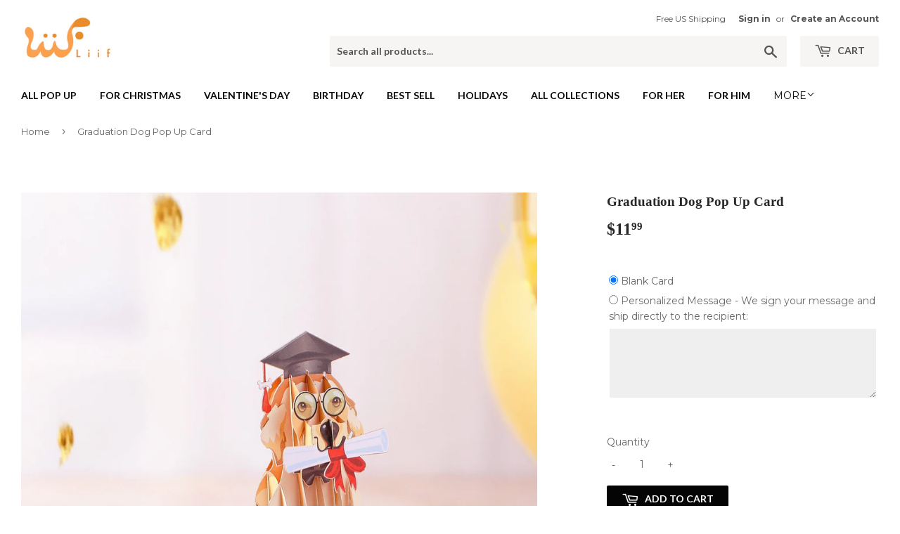

--- FILE ---
content_type: text/html; charset=utf-8
request_url: https://www.goliif.com/products/graduation-dog-pop-up-card
body_size: 17945
content:
<!doctype html>
<!--[if lt IE 7]><html class="no-js lt-ie9 lt-ie8 lt-ie7" lang="en"> <![endif]-->
<!--[if IE 7]><html class="no-js lt-ie9 lt-ie8" lang="en"> <![endif]-->
<!--[if IE 8]><html class="no-js lt-ie9" lang="en"> <![endif]-->
<!--[if IE 9 ]><html class="ie9 no-js"> <![endif]-->
<!--[if (gt IE 9)|!(IE)]><!--> <html class="no-touch no-js"> <!--<![endif]-->
<head>
  <script>(function(H){H.className=H.className.replace(/\bno-js\b/,'js')})(document.documentElement)</script>
  <!-- Basic page needs ================================================== -->
  <meta charset="utf-8">
  <meta http-equiv="X-UA-Compatible" content="IE=edge,chrome=1">
  
  <meta name="google-site-verification" content="KmPmZ2hmIZFwLZXQvxP9ACngiBqQ3Trilin6Ct-aIY8" />


  
  <link rel="shortcut icon" href="//www.goliif.com/cdn/shop/files/Screen_Shot_2018-04-03_at_5.06.55_AM_32x32.png?v=1613159758" type="image/png" />
  

  <!-- Title, description and Keywords ================================================== -->
  
  <title>Graduation Dog Pop Up Card &ndash; Liif</title>
  <meta name="description" content="【 HIGH QUALITY 】This card has been made using the best quality art paper with craftsmanship to match. The pop-up design is laser cut and carefully assembled by hand for a perfect finish. 【 GENEROUS SIZE】The card measures 7 in x 5 in when folded flat. Inside, it provide a separate note for your personal notes to the rec">



  <!-- Product meta ================================================== -->
  <!-- /snippets/social-meta-tags.liquid -->




<meta property="og:site_name" content="Liif">
<meta property="og:url" content="https://www.goliif.com/products/graduation-dog-pop-up-card">
<meta property="og:title" content="Graduation Dog Pop Up Card">
<meta property="og:type" content="product">
<meta property="og:description" content="【 HIGH QUALITY 】This card has been made using the best quality art paper with craftsmanship to match. The pop-up design is laser cut and carefully assembled by hand for a perfect finish. 【 GENEROUS SIZE】The card measures 7 in x 5 in when folded flat. Inside, it provide a separate note for your personal notes to the rec">

  <meta property="og:price:amount" content="11.99">
  <meta property="og:price:currency" content="USD">

<meta property="og:image" content="http://www.goliif.com/cdn/shop/products/IMG_1965_1200x1200.jpg?v=1622277602"><meta property="og:image" content="http://www.goliif.com/cdn/shop/products/IMG_2018_1200x1200.jpg?v=1622277512"><meta property="og:image" content="http://www.goliif.com/cdn/shop/products/IMG_1965_38ce7c5c-ad2b-47f5-80de-e0ada1dfc8f7_1200x1200.jpg?v=1622277513">
<meta property="og:image:secure_url" content="https://www.goliif.com/cdn/shop/products/IMG_1965_1200x1200.jpg?v=1622277602"><meta property="og:image:secure_url" content="https://www.goliif.com/cdn/shop/products/IMG_2018_1200x1200.jpg?v=1622277512"><meta property="og:image:secure_url" content="https://www.goliif.com/cdn/shop/products/IMG_1965_38ce7c5c-ad2b-47f5-80de-e0ada1dfc8f7_1200x1200.jpg?v=1622277513">


<meta name="twitter:card" content="summary_large_image">
<meta name="twitter:title" content="Graduation Dog Pop Up Card">
<meta name="twitter:description" content="【 HIGH QUALITY 】This card has been made using the best quality art paper with craftsmanship to match. The pop-up design is laser cut and carefully assembled by hand for a perfect finish. 【 GENEROUS SIZE】The card measures 7 in x 5 in when folded flat. Inside, it provide a separate note for your personal notes to the rec">


  <!-- Helpers ================================================== -->
  <link rel="canonical" href="https://www.goliif.com/products/graduation-dog-pop-up-card">
  <meta name="viewport" content="width=device-width,initial-scale=1">

  <!-- CSS ================================================== -->
  <link href="//www.goliif.com/cdn/shop/t/22/assets/theme.scss.css?v=78484647461358194931703114060" rel="stylesheet" type="text/css" media="all" />
  
  
  
  <link href="//fonts.googleapis.com/css?family=Montserrat:400,700" rel="stylesheet" type="text/css" media="all" />



  
    
    
    <link href="//fonts.googleapis.com/css?family=Lato:700" rel="stylesheet" type="text/css" media="all" />
  



  <!-- Header hook for plugins ================================================== -->
  <script>window.performance && window.performance.mark && window.performance.mark('shopify.content_for_header.start');</script><meta name="facebook-domain-verification" content="swsg3fwva4nmpkn8v43g8ndkkktog1">
<meta name="google-site-verification" content="9zXeEEapBFi5nbNlhWGPhsA5vmxtBvg2PbSL9R6xHXs">
<meta id="shopify-digital-wallet" name="shopify-digital-wallet" content="/26890088/digital_wallets/dialog">
<meta name="shopify-checkout-api-token" content="d29d8d9912a292431c5b045a66633008">
<meta id="in-context-paypal-metadata" data-shop-id="26890088" data-venmo-supported="false" data-environment="production" data-locale="en_US" data-paypal-v4="true" data-currency="USD">
<link rel="alternate" type="application/json+oembed" href="https://www.goliif.com/products/graduation-dog-pop-up-card.oembed">
<script async="async" src="/checkouts/internal/preloads.js?locale=en-US"></script>
<link rel="preconnect" href="https://shop.app" crossorigin="anonymous">
<script async="async" src="https://shop.app/checkouts/internal/preloads.js?locale=en-US&shop_id=26890088" crossorigin="anonymous"></script>
<script id="apple-pay-shop-capabilities" type="application/json">{"shopId":26890088,"countryCode":"US","currencyCode":"USD","merchantCapabilities":["supports3DS"],"merchantId":"gid:\/\/shopify\/Shop\/26890088","merchantName":"Liif","requiredBillingContactFields":["postalAddress","email","phone"],"requiredShippingContactFields":["postalAddress","email","phone"],"shippingType":"shipping","supportedNetworks":["visa","masterCard","amex","discover","elo","jcb"],"total":{"type":"pending","label":"Liif","amount":"1.00"},"shopifyPaymentsEnabled":true,"supportsSubscriptions":true}</script>
<script id="shopify-features" type="application/json">{"accessToken":"d29d8d9912a292431c5b045a66633008","betas":["rich-media-storefront-analytics"],"domain":"www.goliif.com","predictiveSearch":true,"shopId":26890088,"locale":"en"}</script>
<script>var Shopify = Shopify || {};
Shopify.shop = "liif.myshopify.com";
Shopify.locale = "en";
Shopify.currency = {"active":"USD","rate":"1.0"};
Shopify.country = "US";
Shopify.theme = {"name":"Liif001_with_message_1130","id":134799720633,"schema_name":"Supply","schema_version":"3.0.0","theme_store_id":679,"role":"main"};
Shopify.theme.handle = "null";
Shopify.theme.style = {"id":null,"handle":null};
Shopify.cdnHost = "www.goliif.com/cdn";
Shopify.routes = Shopify.routes || {};
Shopify.routes.root = "/";</script>
<script type="module">!function(o){(o.Shopify=o.Shopify||{}).modules=!0}(window);</script>
<script>!function(o){function n(){var o=[];function n(){o.push(Array.prototype.slice.apply(arguments))}return n.q=o,n}var t=o.Shopify=o.Shopify||{};t.loadFeatures=n(),t.autoloadFeatures=n()}(window);</script>
<script>
  window.ShopifyPay = window.ShopifyPay || {};
  window.ShopifyPay.apiHost = "shop.app\/pay";
  window.ShopifyPay.redirectState = null;
</script>
<script id="shop-js-analytics" type="application/json">{"pageType":"product"}</script>
<script defer="defer" async type="module" src="//www.goliif.com/cdn/shopifycloud/shop-js/modules/v2/client.init-shop-cart-sync_BT-GjEfc.en.esm.js"></script>
<script defer="defer" async type="module" src="//www.goliif.com/cdn/shopifycloud/shop-js/modules/v2/chunk.common_D58fp_Oc.esm.js"></script>
<script defer="defer" async type="module" src="//www.goliif.com/cdn/shopifycloud/shop-js/modules/v2/chunk.modal_xMitdFEc.esm.js"></script>
<script type="module">
  await import("//www.goliif.com/cdn/shopifycloud/shop-js/modules/v2/client.init-shop-cart-sync_BT-GjEfc.en.esm.js");
await import("//www.goliif.com/cdn/shopifycloud/shop-js/modules/v2/chunk.common_D58fp_Oc.esm.js");
await import("//www.goliif.com/cdn/shopifycloud/shop-js/modules/v2/chunk.modal_xMitdFEc.esm.js");

  window.Shopify.SignInWithShop?.initShopCartSync?.({"fedCMEnabled":true,"windoidEnabled":true});

</script>
<script>
  window.Shopify = window.Shopify || {};
  if (!window.Shopify.featureAssets) window.Shopify.featureAssets = {};
  window.Shopify.featureAssets['shop-js'] = {"shop-cart-sync":["modules/v2/client.shop-cart-sync_DZOKe7Ll.en.esm.js","modules/v2/chunk.common_D58fp_Oc.esm.js","modules/v2/chunk.modal_xMitdFEc.esm.js"],"init-fed-cm":["modules/v2/client.init-fed-cm_B6oLuCjv.en.esm.js","modules/v2/chunk.common_D58fp_Oc.esm.js","modules/v2/chunk.modal_xMitdFEc.esm.js"],"shop-cash-offers":["modules/v2/client.shop-cash-offers_D2sdYoxE.en.esm.js","modules/v2/chunk.common_D58fp_Oc.esm.js","modules/v2/chunk.modal_xMitdFEc.esm.js"],"shop-login-button":["modules/v2/client.shop-login-button_QeVjl5Y3.en.esm.js","modules/v2/chunk.common_D58fp_Oc.esm.js","modules/v2/chunk.modal_xMitdFEc.esm.js"],"pay-button":["modules/v2/client.pay-button_DXTOsIq6.en.esm.js","modules/v2/chunk.common_D58fp_Oc.esm.js","modules/v2/chunk.modal_xMitdFEc.esm.js"],"shop-button":["modules/v2/client.shop-button_DQZHx9pm.en.esm.js","modules/v2/chunk.common_D58fp_Oc.esm.js","modules/v2/chunk.modal_xMitdFEc.esm.js"],"avatar":["modules/v2/client.avatar_BTnouDA3.en.esm.js"],"init-windoid":["modules/v2/client.init-windoid_CR1B-cfM.en.esm.js","modules/v2/chunk.common_D58fp_Oc.esm.js","modules/v2/chunk.modal_xMitdFEc.esm.js"],"init-shop-for-new-customer-accounts":["modules/v2/client.init-shop-for-new-customer-accounts_C_vY_xzh.en.esm.js","modules/v2/client.shop-login-button_QeVjl5Y3.en.esm.js","modules/v2/chunk.common_D58fp_Oc.esm.js","modules/v2/chunk.modal_xMitdFEc.esm.js"],"init-shop-email-lookup-coordinator":["modules/v2/client.init-shop-email-lookup-coordinator_BI7n9ZSv.en.esm.js","modules/v2/chunk.common_D58fp_Oc.esm.js","modules/v2/chunk.modal_xMitdFEc.esm.js"],"init-shop-cart-sync":["modules/v2/client.init-shop-cart-sync_BT-GjEfc.en.esm.js","modules/v2/chunk.common_D58fp_Oc.esm.js","modules/v2/chunk.modal_xMitdFEc.esm.js"],"shop-toast-manager":["modules/v2/client.shop-toast-manager_DiYdP3xc.en.esm.js","modules/v2/chunk.common_D58fp_Oc.esm.js","modules/v2/chunk.modal_xMitdFEc.esm.js"],"init-customer-accounts":["modules/v2/client.init-customer-accounts_D9ZNqS-Q.en.esm.js","modules/v2/client.shop-login-button_QeVjl5Y3.en.esm.js","modules/v2/chunk.common_D58fp_Oc.esm.js","modules/v2/chunk.modal_xMitdFEc.esm.js"],"init-customer-accounts-sign-up":["modules/v2/client.init-customer-accounts-sign-up_iGw4briv.en.esm.js","modules/v2/client.shop-login-button_QeVjl5Y3.en.esm.js","modules/v2/chunk.common_D58fp_Oc.esm.js","modules/v2/chunk.modal_xMitdFEc.esm.js"],"shop-follow-button":["modules/v2/client.shop-follow-button_CqMgW2wH.en.esm.js","modules/v2/chunk.common_D58fp_Oc.esm.js","modules/v2/chunk.modal_xMitdFEc.esm.js"],"checkout-modal":["modules/v2/client.checkout-modal_xHeaAweL.en.esm.js","modules/v2/chunk.common_D58fp_Oc.esm.js","modules/v2/chunk.modal_xMitdFEc.esm.js"],"shop-login":["modules/v2/client.shop-login_D91U-Q7h.en.esm.js","modules/v2/chunk.common_D58fp_Oc.esm.js","modules/v2/chunk.modal_xMitdFEc.esm.js"],"lead-capture":["modules/v2/client.lead-capture_BJmE1dJe.en.esm.js","modules/v2/chunk.common_D58fp_Oc.esm.js","modules/v2/chunk.modal_xMitdFEc.esm.js"],"payment-terms":["modules/v2/client.payment-terms_Ci9AEqFq.en.esm.js","modules/v2/chunk.common_D58fp_Oc.esm.js","modules/v2/chunk.modal_xMitdFEc.esm.js"]};
</script>
<script>(function() {
  var isLoaded = false;
  function asyncLoad() {
    if (isLoaded) return;
    isLoaded = true;
    var urls = ["https:\/\/scripttags.justuno.com\/shopify_justuno_26890088_41275.js?shop=liif.myshopify.com","https:\/\/cdn.recovermycart.com\/scripts\/keepcart\/CartJS.min.js?shop=liif.myshopify.com\u0026shop=liif.myshopify.com"];
    for (var i = 0; i < urls.length; i++) {
      var s = document.createElement('script');
      s.type = 'text/javascript';
      s.async = true;
      s.src = urls[i];
      var x = document.getElementsByTagName('script')[0];
      x.parentNode.insertBefore(s, x);
    }
  };
  if(window.attachEvent) {
    window.attachEvent('onload', asyncLoad);
  } else {
    window.addEventListener('load', asyncLoad, false);
  }
})();</script>
<script id="__st">var __st={"a":26890088,"offset":-28800,"reqid":"bd8b6c47-6113-447d-be6c-88315cf9f14f-1769281891","pageurl":"www.goliif.com\/products\/graduation-dog-pop-up-card","u":"55f76066d1b5","p":"product","rtyp":"product","rid":6746516226233};</script>
<script>window.ShopifyPaypalV4VisibilityTracking = true;</script>
<script id="captcha-bootstrap">!function(){'use strict';const t='contact',e='account',n='new_comment',o=[[t,t],['blogs',n],['comments',n],[t,'customer']],c=[[e,'customer_login'],[e,'guest_login'],[e,'recover_customer_password'],[e,'create_customer']],r=t=>t.map((([t,e])=>`form[action*='/${t}']:not([data-nocaptcha='true']) input[name='form_type'][value='${e}']`)).join(','),a=t=>()=>t?[...document.querySelectorAll(t)].map((t=>t.form)):[];function s(){const t=[...o],e=r(t);return a(e)}const i='password',u='form_key',d=['recaptcha-v3-token','g-recaptcha-response','h-captcha-response',i],f=()=>{try{return window.sessionStorage}catch{return}},m='__shopify_v',_=t=>t.elements[u];function p(t,e,n=!1){try{const o=window.sessionStorage,c=JSON.parse(o.getItem(e)),{data:r}=function(t){const{data:e,action:n}=t;return t[m]||n?{data:e,action:n}:{data:t,action:n}}(c);for(const[e,n]of Object.entries(r))t.elements[e]&&(t.elements[e].value=n);n&&o.removeItem(e)}catch(o){console.error('form repopulation failed',{error:o})}}const l='form_type',E='cptcha';function T(t){t.dataset[E]=!0}const w=window,h=w.document,L='Shopify',v='ce_forms',y='captcha';let A=!1;((t,e)=>{const n=(g='f06e6c50-85a8-45c8-87d0-21a2b65856fe',I='https://cdn.shopify.com/shopifycloud/storefront-forms-hcaptcha/ce_storefront_forms_captcha_hcaptcha.v1.5.2.iife.js',D={infoText:'Protected by hCaptcha',privacyText:'Privacy',termsText:'Terms'},(t,e,n)=>{const o=w[L][v],c=o.bindForm;if(c)return c(t,g,e,D).then(n);var r;o.q.push([[t,g,e,D],n]),r=I,A||(h.body.append(Object.assign(h.createElement('script'),{id:'captcha-provider',async:!0,src:r})),A=!0)});var g,I,D;w[L]=w[L]||{},w[L][v]=w[L][v]||{},w[L][v].q=[],w[L][y]=w[L][y]||{},w[L][y].protect=function(t,e){n(t,void 0,e),T(t)},Object.freeze(w[L][y]),function(t,e,n,w,h,L){const[v,y,A,g]=function(t,e,n){const i=e?o:[],u=t?c:[],d=[...i,...u],f=r(d),m=r(i),_=r(d.filter((([t,e])=>n.includes(e))));return[a(f),a(m),a(_),s()]}(w,h,L),I=t=>{const e=t.target;return e instanceof HTMLFormElement?e:e&&e.form},D=t=>v().includes(t);t.addEventListener('submit',(t=>{const e=I(t);if(!e)return;const n=D(e)&&!e.dataset.hcaptchaBound&&!e.dataset.recaptchaBound,o=_(e),c=g().includes(e)&&(!o||!o.value);(n||c)&&t.preventDefault(),c&&!n&&(function(t){try{if(!f())return;!function(t){const e=f();if(!e)return;const n=_(t);if(!n)return;const o=n.value;o&&e.removeItem(o)}(t);const e=Array.from(Array(32),(()=>Math.random().toString(36)[2])).join('');!function(t,e){_(t)||t.append(Object.assign(document.createElement('input'),{type:'hidden',name:u})),t.elements[u].value=e}(t,e),function(t,e){const n=f();if(!n)return;const o=[...t.querySelectorAll(`input[type='${i}']`)].map((({name:t})=>t)),c=[...d,...o],r={};for(const[a,s]of new FormData(t).entries())c.includes(a)||(r[a]=s);n.setItem(e,JSON.stringify({[m]:1,action:t.action,data:r}))}(t,e)}catch(e){console.error('failed to persist form',e)}}(e),e.submit())}));const S=(t,e)=>{t&&!t.dataset[E]&&(n(t,e.some((e=>e===t))),T(t))};for(const o of['focusin','change'])t.addEventListener(o,(t=>{const e=I(t);D(e)&&S(e,y())}));const B=e.get('form_key'),M=e.get(l),P=B&&M;t.addEventListener('DOMContentLoaded',(()=>{const t=y();if(P)for(const e of t)e.elements[l].value===M&&p(e,B);[...new Set([...A(),...v().filter((t=>'true'===t.dataset.shopifyCaptcha))])].forEach((e=>S(e,t)))}))}(h,new URLSearchParams(w.location.search),n,t,e,['guest_login'])})(!0,!0)}();</script>
<script integrity="sha256-4kQ18oKyAcykRKYeNunJcIwy7WH5gtpwJnB7kiuLZ1E=" data-source-attribution="shopify.loadfeatures" defer="defer" src="//www.goliif.com/cdn/shopifycloud/storefront/assets/storefront/load_feature-a0a9edcb.js" crossorigin="anonymous"></script>
<script crossorigin="anonymous" defer="defer" src="//www.goliif.com/cdn/shopifycloud/storefront/assets/shopify_pay/storefront-65b4c6d7.js?v=20250812"></script>
<script data-source-attribution="shopify.dynamic_checkout.dynamic.init">var Shopify=Shopify||{};Shopify.PaymentButton=Shopify.PaymentButton||{isStorefrontPortableWallets:!0,init:function(){window.Shopify.PaymentButton.init=function(){};var t=document.createElement("script");t.src="https://www.goliif.com/cdn/shopifycloud/portable-wallets/latest/portable-wallets.en.js",t.type="module",document.head.appendChild(t)}};
</script>
<script data-source-attribution="shopify.dynamic_checkout.buyer_consent">
  function portableWalletsHideBuyerConsent(e){var t=document.getElementById("shopify-buyer-consent"),n=document.getElementById("shopify-subscription-policy-button");t&&n&&(t.classList.add("hidden"),t.setAttribute("aria-hidden","true"),n.removeEventListener("click",e))}function portableWalletsShowBuyerConsent(e){var t=document.getElementById("shopify-buyer-consent"),n=document.getElementById("shopify-subscription-policy-button");t&&n&&(t.classList.remove("hidden"),t.removeAttribute("aria-hidden"),n.addEventListener("click",e))}window.Shopify?.PaymentButton&&(window.Shopify.PaymentButton.hideBuyerConsent=portableWalletsHideBuyerConsent,window.Shopify.PaymentButton.showBuyerConsent=portableWalletsShowBuyerConsent);
</script>
<script data-source-attribution="shopify.dynamic_checkout.cart.bootstrap">document.addEventListener("DOMContentLoaded",(function(){function t(){return document.querySelector("shopify-accelerated-checkout-cart, shopify-accelerated-checkout")}if(t())Shopify.PaymentButton.init();else{new MutationObserver((function(e,n){t()&&(Shopify.PaymentButton.init(),n.disconnect())})).observe(document.body,{childList:!0,subtree:!0})}}));
</script>
<link id="shopify-accelerated-checkout-styles" rel="stylesheet" media="screen" href="https://www.goliif.com/cdn/shopifycloud/portable-wallets/latest/accelerated-checkout-backwards-compat.css" crossorigin="anonymous">
<style id="shopify-accelerated-checkout-cart">
        #shopify-buyer-consent {
  margin-top: 1em;
  display: inline-block;
  width: 100%;
}

#shopify-buyer-consent.hidden {
  display: none;
}

#shopify-subscription-policy-button {
  background: none;
  border: none;
  padding: 0;
  text-decoration: underline;
  font-size: inherit;
  cursor: pointer;
}

#shopify-subscription-policy-button::before {
  box-shadow: none;
}

      </style>

<script>window.performance && window.performance.mark && window.performance.mark('shopify.content_for_header.end');</script>

  

<!--[if lt IE 9]>
<script src="//cdnjs.cloudflare.com/ajax/libs/html5shiv/3.7.2/html5shiv.min.js" type="text/javascript"></script>
<script src="//www.goliif.com/cdn/shop/t/22/assets/respond.min.js?v=198" type="text/javascript"></script>
<link href="//www.goliif.com/cdn/shop/t/22/assets/respond-proxy.html" id="respond-proxy" rel="respond-proxy" />
<link href="//www.goliif.com/search?q=c46055788c7ea11f72f40454f8b6bfac" id="respond-redirect" rel="respond-redirect" />
<script src="//www.goliif.com/search?q=c46055788c7ea11f72f40454f8b6bfac" type="text/javascript"></script>
<![endif]-->
<!--[if (lte IE 9) ]><script src="//www.goliif.com/cdn/shop/t/22/assets/match-media.min.js?v=198" type="text/javascript"></script><![endif]-->


  
  

  <script src="//www.goliif.com/cdn/shop/t/22/assets/jquery-2.2.3.min.js?v=58211863146907186831701355905" type="text/javascript"></script>

  <!--[if (gt IE 9)|!(IE)]><!--><script src="//www.goliif.com/cdn/shop/t/22/assets/lazysizes.min.js?v=8147953233334221341701355905" async="async"></script><!--<![endif]-->
  <!--[if lte IE 9]><script src="//www.goliif.com/cdn/shop/t/22/assets/lazysizes.min.js?v=8147953233334221341701355905"></script><![endif]-->

  <!--[if (gt IE 9)|!(IE)]><!--><script src="//www.goliif.com/cdn/shop/t/22/assets/vendor.js?v=36233103725173156861701355905" defer="defer"></script><!--<![endif]-->
  <!--[if lte IE 9]><script src="//www.goliif.com/cdn/shop/t/22/assets/vendor.js?v=36233103725173156861701355905"></script><![endif]-->

  <!--[if (gt IE 9)|!(IE)]><!--><script src="//www.goliif.com/cdn/shop/t/22/assets/theme.js?v=53516298602422584051701355905" defer="defer"></script><!--<![endif]-->
  <!--[if lte IE 9]><script src="//www.goliif.com/cdn/shop/t/22/assets/theme.js?v=53516298602422584051701355905"></script><![endif]-->


<link href="https://monorail-edge.shopifysvc.com" rel="dns-prefetch">
<script>(function(){if ("sendBeacon" in navigator && "performance" in window) {try {var session_token_from_headers = performance.getEntriesByType('navigation')[0].serverTiming.find(x => x.name == '_s').description;} catch {var session_token_from_headers = undefined;}var session_cookie_matches = document.cookie.match(/_shopify_s=([^;]*)/);var session_token_from_cookie = session_cookie_matches && session_cookie_matches.length === 2 ? session_cookie_matches[1] : "";var session_token = session_token_from_headers || session_token_from_cookie || "";function handle_abandonment_event(e) {var entries = performance.getEntries().filter(function(entry) {return /monorail-edge.shopifysvc.com/.test(entry.name);});if (!window.abandonment_tracked && entries.length === 0) {window.abandonment_tracked = true;var currentMs = Date.now();var navigation_start = performance.timing.navigationStart;var payload = {shop_id: 26890088,url: window.location.href,navigation_start,duration: currentMs - navigation_start,session_token,page_type: "product"};window.navigator.sendBeacon("https://monorail-edge.shopifysvc.com/v1/produce", JSON.stringify({schema_id: "online_store_buyer_site_abandonment/1.1",payload: payload,metadata: {event_created_at_ms: currentMs,event_sent_at_ms: currentMs}}));}}window.addEventListener('pagehide', handle_abandonment_event);}}());</script>
<script id="web-pixels-manager-setup">(function e(e,d,r,n,o){if(void 0===o&&(o={}),!Boolean(null===(a=null===(i=window.Shopify)||void 0===i?void 0:i.analytics)||void 0===a?void 0:a.replayQueue)){var i,a;window.Shopify=window.Shopify||{};var t=window.Shopify;t.analytics=t.analytics||{};var s=t.analytics;s.replayQueue=[],s.publish=function(e,d,r){return s.replayQueue.push([e,d,r]),!0};try{self.performance.mark("wpm:start")}catch(e){}var l=function(){var e={modern:/Edge?\/(1{2}[4-9]|1[2-9]\d|[2-9]\d{2}|\d{4,})\.\d+(\.\d+|)|Firefox\/(1{2}[4-9]|1[2-9]\d|[2-9]\d{2}|\d{4,})\.\d+(\.\d+|)|Chrom(ium|e)\/(9{2}|\d{3,})\.\d+(\.\d+|)|(Maci|X1{2}).+ Version\/(15\.\d+|(1[6-9]|[2-9]\d|\d{3,})\.\d+)([,.]\d+|)( \(\w+\)|)( Mobile\/\w+|) Safari\/|Chrome.+OPR\/(9{2}|\d{3,})\.\d+\.\d+|(CPU[ +]OS|iPhone[ +]OS|CPU[ +]iPhone|CPU IPhone OS|CPU iPad OS)[ +]+(15[._]\d+|(1[6-9]|[2-9]\d|\d{3,})[._]\d+)([._]\d+|)|Android:?[ /-](13[3-9]|1[4-9]\d|[2-9]\d{2}|\d{4,})(\.\d+|)(\.\d+|)|Android.+Firefox\/(13[5-9]|1[4-9]\d|[2-9]\d{2}|\d{4,})\.\d+(\.\d+|)|Android.+Chrom(ium|e)\/(13[3-9]|1[4-9]\d|[2-9]\d{2}|\d{4,})\.\d+(\.\d+|)|SamsungBrowser\/([2-9]\d|\d{3,})\.\d+/,legacy:/Edge?\/(1[6-9]|[2-9]\d|\d{3,})\.\d+(\.\d+|)|Firefox\/(5[4-9]|[6-9]\d|\d{3,})\.\d+(\.\d+|)|Chrom(ium|e)\/(5[1-9]|[6-9]\d|\d{3,})\.\d+(\.\d+|)([\d.]+$|.*Safari\/(?![\d.]+ Edge\/[\d.]+$))|(Maci|X1{2}).+ Version\/(10\.\d+|(1[1-9]|[2-9]\d|\d{3,})\.\d+)([,.]\d+|)( \(\w+\)|)( Mobile\/\w+|) Safari\/|Chrome.+OPR\/(3[89]|[4-9]\d|\d{3,})\.\d+\.\d+|(CPU[ +]OS|iPhone[ +]OS|CPU[ +]iPhone|CPU IPhone OS|CPU iPad OS)[ +]+(10[._]\d+|(1[1-9]|[2-9]\d|\d{3,})[._]\d+)([._]\d+|)|Android:?[ /-](13[3-9]|1[4-9]\d|[2-9]\d{2}|\d{4,})(\.\d+|)(\.\d+|)|Mobile Safari.+OPR\/([89]\d|\d{3,})\.\d+\.\d+|Android.+Firefox\/(13[5-9]|1[4-9]\d|[2-9]\d{2}|\d{4,})\.\d+(\.\d+|)|Android.+Chrom(ium|e)\/(13[3-9]|1[4-9]\d|[2-9]\d{2}|\d{4,})\.\d+(\.\d+|)|Android.+(UC? ?Browser|UCWEB|U3)[ /]?(15\.([5-9]|\d{2,})|(1[6-9]|[2-9]\d|\d{3,})\.\d+)\.\d+|SamsungBrowser\/(5\.\d+|([6-9]|\d{2,})\.\d+)|Android.+MQ{2}Browser\/(14(\.(9|\d{2,})|)|(1[5-9]|[2-9]\d|\d{3,})(\.\d+|))(\.\d+|)|K[Aa][Ii]OS\/(3\.\d+|([4-9]|\d{2,})\.\d+)(\.\d+|)/},d=e.modern,r=e.legacy,n=navigator.userAgent;return n.match(d)?"modern":n.match(r)?"legacy":"unknown"}(),u="modern"===l?"modern":"legacy",c=(null!=n?n:{modern:"",legacy:""})[u],f=function(e){return[e.baseUrl,"/wpm","/b",e.hashVersion,"modern"===e.buildTarget?"m":"l",".js"].join("")}({baseUrl:d,hashVersion:r,buildTarget:u}),m=function(e){var d=e.version,r=e.bundleTarget,n=e.surface,o=e.pageUrl,i=e.monorailEndpoint;return{emit:function(e){var a=e.status,t=e.errorMsg,s=(new Date).getTime(),l=JSON.stringify({metadata:{event_sent_at_ms:s},events:[{schema_id:"web_pixels_manager_load/3.1",payload:{version:d,bundle_target:r,page_url:o,status:a,surface:n,error_msg:t},metadata:{event_created_at_ms:s}}]});if(!i)return console&&console.warn&&console.warn("[Web Pixels Manager] No Monorail endpoint provided, skipping logging."),!1;try{return self.navigator.sendBeacon.bind(self.navigator)(i,l)}catch(e){}var u=new XMLHttpRequest;try{return u.open("POST",i,!0),u.setRequestHeader("Content-Type","text/plain"),u.send(l),!0}catch(e){return console&&console.warn&&console.warn("[Web Pixels Manager] Got an unhandled error while logging to Monorail."),!1}}}}({version:r,bundleTarget:l,surface:e.surface,pageUrl:self.location.href,monorailEndpoint:e.monorailEndpoint});try{o.browserTarget=l,function(e){var d=e.src,r=e.async,n=void 0===r||r,o=e.onload,i=e.onerror,a=e.sri,t=e.scriptDataAttributes,s=void 0===t?{}:t,l=document.createElement("script"),u=document.querySelector("head"),c=document.querySelector("body");if(l.async=n,l.src=d,a&&(l.integrity=a,l.crossOrigin="anonymous"),s)for(var f in s)if(Object.prototype.hasOwnProperty.call(s,f))try{l.dataset[f]=s[f]}catch(e){}if(o&&l.addEventListener("load",o),i&&l.addEventListener("error",i),u)u.appendChild(l);else{if(!c)throw new Error("Did not find a head or body element to append the script");c.appendChild(l)}}({src:f,async:!0,onload:function(){if(!function(){var e,d;return Boolean(null===(d=null===(e=window.Shopify)||void 0===e?void 0:e.analytics)||void 0===d?void 0:d.initialized)}()){var d=window.webPixelsManager.init(e)||void 0;if(d){var r=window.Shopify.analytics;r.replayQueue.forEach((function(e){var r=e[0],n=e[1],o=e[2];d.publishCustomEvent(r,n,o)})),r.replayQueue=[],r.publish=d.publishCustomEvent,r.visitor=d.visitor,r.initialized=!0}}},onerror:function(){return m.emit({status:"failed",errorMsg:"".concat(f," has failed to load")})},sri:function(e){var d=/^sha384-[A-Za-z0-9+/=]+$/;return"string"==typeof e&&d.test(e)}(c)?c:"",scriptDataAttributes:o}),m.emit({status:"loading"})}catch(e){m.emit({status:"failed",errorMsg:(null==e?void 0:e.message)||"Unknown error"})}}})({shopId: 26890088,storefrontBaseUrl: "https://www.goliif.com",extensionsBaseUrl: "https://extensions.shopifycdn.com/cdn/shopifycloud/web-pixels-manager",monorailEndpoint: "https://monorail-edge.shopifysvc.com/unstable/produce_batch",surface: "storefront-renderer",enabledBetaFlags: ["2dca8a86"],webPixelsConfigList: [{"id":"470155449","configuration":"{\"config\":\"{\\\"pixel_id\\\":\\\"GT-MJBNXVR\\\",\\\"target_country\\\":\\\"US\\\",\\\"gtag_events\\\":[{\\\"type\\\":\\\"purchase\\\",\\\"action_label\\\":\\\"MC-G0SYE6FE6E\\\"},{\\\"type\\\":\\\"page_view\\\",\\\"action_label\\\":\\\"MC-G0SYE6FE6E\\\"},{\\\"type\\\":\\\"view_item\\\",\\\"action_label\\\":\\\"MC-G0SYE6FE6E\\\"}],\\\"enable_monitoring_mode\\\":false}\"}","eventPayloadVersion":"v1","runtimeContext":"OPEN","scriptVersion":"b2a88bafab3e21179ed38636efcd8a93","type":"APP","apiClientId":1780363,"privacyPurposes":[],"dataSharingAdjustments":{"protectedCustomerApprovalScopes":["read_customer_address","read_customer_email","read_customer_name","read_customer_personal_data","read_customer_phone"]}},{"id":"49053881","eventPayloadVersion":"v1","runtimeContext":"LAX","scriptVersion":"1","type":"CUSTOM","privacyPurposes":["MARKETING"],"name":"Meta pixel (migrated)"},{"id":"68649145","eventPayloadVersion":"v1","runtimeContext":"LAX","scriptVersion":"1","type":"CUSTOM","privacyPurposes":["ANALYTICS"],"name":"Google Analytics tag (migrated)"},{"id":"shopify-app-pixel","configuration":"{}","eventPayloadVersion":"v1","runtimeContext":"STRICT","scriptVersion":"0450","apiClientId":"shopify-pixel","type":"APP","privacyPurposes":["ANALYTICS","MARKETING"]},{"id":"shopify-custom-pixel","eventPayloadVersion":"v1","runtimeContext":"LAX","scriptVersion":"0450","apiClientId":"shopify-pixel","type":"CUSTOM","privacyPurposes":["ANALYTICS","MARKETING"]}],isMerchantRequest: false,initData: {"shop":{"name":"Liif","paymentSettings":{"currencyCode":"USD"},"myshopifyDomain":"liif.myshopify.com","countryCode":"US","storefrontUrl":"https:\/\/www.goliif.com"},"customer":null,"cart":null,"checkout":null,"productVariants":[{"price":{"amount":11.99,"currencyCode":"USD"},"product":{"title":"Graduation Dog Pop Up Card","vendor":"Liif","id":"6746516226233","untranslatedTitle":"Graduation Dog Pop Up Card","url":"\/products\/graduation-dog-pop-up-card","type":""},"id":"40129207009465","image":{"src":"\/\/www.goliif.com\/cdn\/shop\/products\/IMG_1965.jpg?v=1622277602"},"sku":"G-002-DOG","title":"Default Title","untranslatedTitle":"Default Title"}],"purchasingCompany":null},},"https://www.goliif.com/cdn","fcfee988w5aeb613cpc8e4bc33m6693e112",{"modern":"","legacy":""},{"shopId":"26890088","storefrontBaseUrl":"https:\/\/www.goliif.com","extensionBaseUrl":"https:\/\/extensions.shopifycdn.com\/cdn\/shopifycloud\/web-pixels-manager","surface":"storefront-renderer","enabledBetaFlags":"[\"2dca8a86\"]","isMerchantRequest":"false","hashVersion":"fcfee988w5aeb613cpc8e4bc33m6693e112","publish":"custom","events":"[[\"page_viewed\",{}],[\"product_viewed\",{\"productVariant\":{\"price\":{\"amount\":11.99,\"currencyCode\":\"USD\"},\"product\":{\"title\":\"Graduation Dog Pop Up Card\",\"vendor\":\"Liif\",\"id\":\"6746516226233\",\"untranslatedTitle\":\"Graduation Dog Pop Up Card\",\"url\":\"\/products\/graduation-dog-pop-up-card\",\"type\":\"\"},\"id\":\"40129207009465\",\"image\":{\"src\":\"\/\/www.goliif.com\/cdn\/shop\/products\/IMG_1965.jpg?v=1622277602\"},\"sku\":\"G-002-DOG\",\"title\":\"Default Title\",\"untranslatedTitle\":\"Default Title\"}}]]"});</script><script>
  window.ShopifyAnalytics = window.ShopifyAnalytics || {};
  window.ShopifyAnalytics.meta = window.ShopifyAnalytics.meta || {};
  window.ShopifyAnalytics.meta.currency = 'USD';
  var meta = {"product":{"id":6746516226233,"gid":"gid:\/\/shopify\/Product\/6746516226233","vendor":"Liif","type":"","handle":"graduation-dog-pop-up-card","variants":[{"id":40129207009465,"price":1199,"name":"Graduation Dog Pop Up Card","public_title":null,"sku":"G-002-DOG"}],"remote":false},"page":{"pageType":"product","resourceType":"product","resourceId":6746516226233,"requestId":"bd8b6c47-6113-447d-be6c-88315cf9f14f-1769281891"}};
  for (var attr in meta) {
    window.ShopifyAnalytics.meta[attr] = meta[attr];
  }
</script>
<script class="analytics">
  (function () {
    var customDocumentWrite = function(content) {
      var jquery = null;

      if (window.jQuery) {
        jquery = window.jQuery;
      } else if (window.Checkout && window.Checkout.$) {
        jquery = window.Checkout.$;
      }

      if (jquery) {
        jquery('body').append(content);
      }
    };

    var hasLoggedConversion = function(token) {
      if (token) {
        return document.cookie.indexOf('loggedConversion=' + token) !== -1;
      }
      return false;
    }

    var setCookieIfConversion = function(token) {
      if (token) {
        var twoMonthsFromNow = new Date(Date.now());
        twoMonthsFromNow.setMonth(twoMonthsFromNow.getMonth() + 2);

        document.cookie = 'loggedConversion=' + token + '; expires=' + twoMonthsFromNow;
      }
    }

    var trekkie = window.ShopifyAnalytics.lib = window.trekkie = window.trekkie || [];
    if (trekkie.integrations) {
      return;
    }
    trekkie.methods = [
      'identify',
      'page',
      'ready',
      'track',
      'trackForm',
      'trackLink'
    ];
    trekkie.factory = function(method) {
      return function() {
        var args = Array.prototype.slice.call(arguments);
        args.unshift(method);
        trekkie.push(args);
        return trekkie;
      };
    };
    for (var i = 0; i < trekkie.methods.length; i++) {
      var key = trekkie.methods[i];
      trekkie[key] = trekkie.factory(key);
    }
    trekkie.load = function(config) {
      trekkie.config = config || {};
      trekkie.config.initialDocumentCookie = document.cookie;
      var first = document.getElementsByTagName('script')[0];
      var script = document.createElement('script');
      script.type = 'text/javascript';
      script.onerror = function(e) {
        var scriptFallback = document.createElement('script');
        scriptFallback.type = 'text/javascript';
        scriptFallback.onerror = function(error) {
                var Monorail = {
      produce: function produce(monorailDomain, schemaId, payload) {
        var currentMs = new Date().getTime();
        var event = {
          schema_id: schemaId,
          payload: payload,
          metadata: {
            event_created_at_ms: currentMs,
            event_sent_at_ms: currentMs
          }
        };
        return Monorail.sendRequest("https://" + monorailDomain + "/v1/produce", JSON.stringify(event));
      },
      sendRequest: function sendRequest(endpointUrl, payload) {
        // Try the sendBeacon API
        if (window && window.navigator && typeof window.navigator.sendBeacon === 'function' && typeof window.Blob === 'function' && !Monorail.isIos12()) {
          var blobData = new window.Blob([payload], {
            type: 'text/plain'
          });

          if (window.navigator.sendBeacon(endpointUrl, blobData)) {
            return true;
          } // sendBeacon was not successful

        } // XHR beacon

        var xhr = new XMLHttpRequest();

        try {
          xhr.open('POST', endpointUrl);
          xhr.setRequestHeader('Content-Type', 'text/plain');
          xhr.send(payload);
        } catch (e) {
          console.log(e);
        }

        return false;
      },
      isIos12: function isIos12() {
        return window.navigator.userAgent.lastIndexOf('iPhone; CPU iPhone OS 12_') !== -1 || window.navigator.userAgent.lastIndexOf('iPad; CPU OS 12_') !== -1;
      }
    };
    Monorail.produce('monorail-edge.shopifysvc.com',
      'trekkie_storefront_load_errors/1.1',
      {shop_id: 26890088,
      theme_id: 134799720633,
      app_name: "storefront",
      context_url: window.location.href,
      source_url: "//www.goliif.com/cdn/s/trekkie.storefront.8d95595f799fbf7e1d32231b9a28fd43b70c67d3.min.js"});

        };
        scriptFallback.async = true;
        scriptFallback.src = '//www.goliif.com/cdn/s/trekkie.storefront.8d95595f799fbf7e1d32231b9a28fd43b70c67d3.min.js';
        first.parentNode.insertBefore(scriptFallback, first);
      };
      script.async = true;
      script.src = '//www.goliif.com/cdn/s/trekkie.storefront.8d95595f799fbf7e1d32231b9a28fd43b70c67d3.min.js';
      first.parentNode.insertBefore(script, first);
    };
    trekkie.load(
      {"Trekkie":{"appName":"storefront","development":false,"defaultAttributes":{"shopId":26890088,"isMerchantRequest":null,"themeId":134799720633,"themeCityHash":"6892701828026035261","contentLanguage":"en","currency":"USD","eventMetadataId":"591df6b1-bf93-4b7e-96a9-7b1bb05cc47f"},"isServerSideCookieWritingEnabled":true,"monorailRegion":"shop_domain","enabledBetaFlags":["65f19447"]},"Session Attribution":{},"S2S":{"facebookCapiEnabled":false,"source":"trekkie-storefront-renderer","apiClientId":580111}}
    );

    var loaded = false;
    trekkie.ready(function() {
      if (loaded) return;
      loaded = true;

      window.ShopifyAnalytics.lib = window.trekkie;

      var originalDocumentWrite = document.write;
      document.write = customDocumentWrite;
      try { window.ShopifyAnalytics.merchantGoogleAnalytics.call(this); } catch(error) {};
      document.write = originalDocumentWrite;

      window.ShopifyAnalytics.lib.page(null,{"pageType":"product","resourceType":"product","resourceId":6746516226233,"requestId":"bd8b6c47-6113-447d-be6c-88315cf9f14f-1769281891","shopifyEmitted":true});

      var match = window.location.pathname.match(/checkouts\/(.+)\/(thank_you|post_purchase)/)
      var token = match? match[1]: undefined;
      if (!hasLoggedConversion(token)) {
        setCookieIfConversion(token);
        window.ShopifyAnalytics.lib.track("Viewed Product",{"currency":"USD","variantId":40129207009465,"productId":6746516226233,"productGid":"gid:\/\/shopify\/Product\/6746516226233","name":"Graduation Dog Pop Up Card","price":"11.99","sku":"G-002-DOG","brand":"Liif","variant":null,"category":"","nonInteraction":true,"remote":false},undefined,undefined,{"shopifyEmitted":true});
      window.ShopifyAnalytics.lib.track("monorail:\/\/trekkie_storefront_viewed_product\/1.1",{"currency":"USD","variantId":40129207009465,"productId":6746516226233,"productGid":"gid:\/\/shopify\/Product\/6746516226233","name":"Graduation Dog Pop Up Card","price":"11.99","sku":"G-002-DOG","brand":"Liif","variant":null,"category":"","nonInteraction":true,"remote":false,"referer":"https:\/\/www.goliif.com\/products\/graduation-dog-pop-up-card"});
      }
    });


        var eventsListenerScript = document.createElement('script');
        eventsListenerScript.async = true;
        eventsListenerScript.src = "//www.goliif.com/cdn/shopifycloud/storefront/assets/shop_events_listener-3da45d37.js";
        document.getElementsByTagName('head')[0].appendChild(eventsListenerScript);

})();</script>
  <script>
  if (!window.ga || (window.ga && typeof window.ga !== 'function')) {
    window.ga = function ga() {
      (window.ga.q = window.ga.q || []).push(arguments);
      if (window.Shopify && window.Shopify.analytics && typeof window.Shopify.analytics.publish === 'function') {
        window.Shopify.analytics.publish("ga_stub_called", {}, {sendTo: "google_osp_migration"});
      }
      console.error("Shopify's Google Analytics stub called with:", Array.from(arguments), "\nSee https://help.shopify.com/manual/promoting-marketing/pixels/pixel-migration#google for more information.");
    };
    if (window.Shopify && window.Shopify.analytics && typeof window.Shopify.analytics.publish === 'function') {
      window.Shopify.analytics.publish("ga_stub_initialized", {}, {sendTo: "google_osp_migration"});
    }
  }
</script>
<script
  defer
  src="https://www.goliif.com/cdn/shopifycloud/perf-kit/shopify-perf-kit-3.0.4.min.js"
  data-application="storefront-renderer"
  data-shop-id="26890088"
  data-render-region="gcp-us-central1"
  data-page-type="product"
  data-theme-instance-id="134799720633"
  data-theme-name="Supply"
  data-theme-version="3.0.0"
  data-monorail-region="shop_domain"
  data-resource-timing-sampling-rate="10"
  data-shs="true"
  data-shs-beacon="true"
  data-shs-export-with-fetch="true"
  data-shs-logs-sample-rate="1"
  data-shs-beacon-endpoint="https://www.goliif.com/api/collect"
></script>
</head>

<body id="graduation-dog-pop-up-card" class="template-product" >

  <div id="shopify-section-header" class="shopify-section header-section"><header class="site-header" role="banner" data-section-id="header" data-section-type="header-section">
  <div class="wrapper">

    <div class="grid--full">
      <div class="grid-item large--one-eighth">
        
          <div class="h1 header-logo" itemscope itemtype="http://schema.org/Organization">
        
          
          

          <a href="/" itemprop="url">
            <div class="lazyload__image-wrapper no-js" style="max-width:200px;">
              <div style="padding-top:56.2390158172232%;">
                <img class="lazyload js"
                  data-src="//www.goliif.com/cdn/shop/files/Screen_Shot_2018-04-11_at_3.53.01_PM_{width}x.jpg?v=1613159848"
                  data-widths="[180, 360, 540, 720, 900, 1080, 1296, 1512, 1728, 2048]"
                  data-aspectratio="1.778125"
                  data-sizes="auto"
                  alt="Pop up card"
                  style="width:200px;">
              </div>
            </div>
            <noscript>
              
              <img src="//www.goliif.com/cdn/shop/files/Screen_Shot_2018-04-11_at_3.53.01_PM_200x.jpg?v=1613159848"
                srcset="//www.goliif.com/cdn/shop/files/Screen_Shot_2018-04-11_at_3.53.01_PM_200x.jpg?v=1613159848 1x, //www.goliif.com/cdn/shop/files/Screen_Shot_2018-04-11_at_3.53.01_PM_200x@2x.jpg?v=1613159848 2x"
                alt="Pop up card"
                itemprop="logo"
                style="max-width:200px;">
            </noscript>
          </a>
          
        
          </div>
        
      </div>

      <div class="grid-item large--seven-eighth text-center large--text-right">
        
          <div class="site-header--text-links">
            
              

                <span>Free US Shipping</span>

              
            

            
              <span class="site-header--meta-links medium-down--hide">
                
                  <a href="/account/login" id="customer_login_link">Sign in</a>
                  <span class="site-header--spacer">or</span>
                  <a href="/account/register" id="customer_register_link">Create an Account</a>
                
              </span>
            
          </div>

          <br class="medium-down--hide">
        

        <form action="/search" method="get" class="search-bar" role="search">
  <input type="hidden" name="type" value="product">

  <input type="search" name="q" value="" placeholder="Search all products..." aria-label="Search all products...">
  <button type="submit" class="search-bar--submit icon-fallback-text">
    <span class="icon icon-search" aria-hidden="true"></span>
    <span class="fallback-text">Search</span>
  </button>
</form>


        <a href="/cart" class="header-cart-btn cart-toggle">
          <span class="icon icon-cart"></span>
          Cart <span class="cart-count cart-badge--desktop hidden-count">0</span>
        </a>
      </div>
    </div>

  </div>
</header>

<div id="mobileNavBar">
  <div class="display-table-cell">
    <button class="menu-toggle mobileNavBar-link" aria-controls="navBar" aria-expanded="false"><span class="icon icon-hamburger" aria-hidden="true"></span>Menu</button>
  </div>
  <div class="display-table-cell">
    <a href="/cart" class="cart-toggle mobileNavBar-link">
      <span class="icon icon-cart"></span>
      Cart <span class="cart-count hidden-count">0</span>
    </a>
  </div>
</div>

<nav class="nav-bar" id="navBar" role="navigation">
  <div class="wrapper">
    <form action="/search" method="get" class="search-bar" role="search">
  <input type="hidden" name="type" value="product">

  <input type="search" name="q" value="" placeholder="Search all products..." aria-label="Search all products...">
  <button type="submit" class="search-bar--submit icon-fallback-text">
    <span class="icon icon-search" aria-hidden="true"></span>
    <span class="fallback-text">Search</span>
  </button>
</form>

    <ul class="mobile-nav" id="MobileNav">
  
  <li class="large--hide">
    <a href="/">Home</a>
  </li>
  
  
    
      <li>
        <a
          href="/collections/pop-up"
          class="mobile-nav--link"
          data-meganav-type="child"
          >
            ALL POP UP
        </a>
      </li>
    
  
    
      <li>
        <a
          href="/collections/christmas"
          class="mobile-nav--link"
          data-meganav-type="child"
          >
            For Christmas
        </a>
      </li>
    
  
    
      <li>
        <a
          href="/collections/valentines-day"
          class="mobile-nav--link"
          data-meganav-type="child"
          >
            Valentine&#39;s Day
        </a>
      </li>
    
  
    
      <li>
        <a
          href="/collections/birthday-for-him"
          class="mobile-nav--link"
          data-meganav-type="child"
          >
            Birthday
        </a>
      </li>
    
  
    
      <li>
        <a
          href="/collections/check-out-our-best-sell-cards"
          class="mobile-nav--link"
          data-meganav-type="child"
          >
            Best Sell
        </a>
      </li>
    
  
    
      <li>
        <a
          href="/collections/holidays"
          class="mobile-nav--link"
          data-meganav-type="child"
          >
            Holidays
        </a>
      </li>
    
  
    
      <li>
        <a
          href="/collections/pop-up"
          class="mobile-nav--link"
          data-meganav-type="child"
          >
            All Collections
        </a>
      </li>
    
  
    
      <li>
        <a
          href="/collections/mothers-day"
          class="mobile-nav--link"
          data-meganav-type="child"
          >
            For Her
        </a>
      </li>
    
  
    
      <li>
        <a
          href="/collections/him"
          class="mobile-nav--link"
          data-meganav-type="child"
          >
            For Him
        </a>
      </li>
    
  
    
      <li>
        <a
          href="/collections/for-kids"
          class="mobile-nav--link"
          data-meganav-type="child"
          >
            For Kids
        </a>
      </li>
    
  
    
      <li>
        <a
          href="/collections/congratulations"
          class="mobile-nav--link"
          data-meganav-type="child"
          >
            Congratulations
        </a>
      </li>
    
  

  
    
      <li class="customer-navlink large--hide"><a href="/account/login" id="customer_login_link">Sign in</a></li>
      <li class="customer-navlink large--hide"><a href="/account/register" id="customer_register_link">Create an Account</a></li>
    
  
</ul>

    <ul class="site-nav" id="AccessibleNav">
  
  <li class="large--hide">
    <a href="/">Home</a>
  </li>
  
  
    
      <li>
        <a
          href="/collections/pop-up"
          class="site-nav--link"
          data-meganav-type="child"
          >
            ALL POP UP
        </a>
      </li>
    
  
    
      <li>
        <a
          href="/collections/christmas"
          class="site-nav--link"
          data-meganav-type="child"
          >
            For Christmas
        </a>
      </li>
    
  
    
      <li>
        <a
          href="/collections/valentines-day"
          class="site-nav--link"
          data-meganav-type="child"
          >
            Valentine&#39;s Day
        </a>
      </li>
    
  
    
      <li>
        <a
          href="/collections/birthday-for-him"
          class="site-nav--link"
          data-meganav-type="child"
          >
            Birthday
        </a>
      </li>
    
  
    
      <li>
        <a
          href="/collections/check-out-our-best-sell-cards"
          class="site-nav--link"
          data-meganav-type="child"
          >
            Best Sell
        </a>
      </li>
    
  
    
      <li>
        <a
          href="/collections/holidays"
          class="site-nav--link"
          data-meganav-type="child"
          >
            Holidays
        </a>
      </li>
    
  
    
      <li>
        <a
          href="/collections/pop-up"
          class="site-nav--link"
          data-meganav-type="child"
          >
            All Collections
        </a>
      </li>
    
  
    
      <li>
        <a
          href="/collections/mothers-day"
          class="site-nav--link"
          data-meganav-type="child"
          >
            For Her
        </a>
      </li>
    
  
    
      <li>
        <a
          href="/collections/him"
          class="site-nav--link"
          data-meganav-type="child"
          >
            For Him
        </a>
      </li>
    
  
    
      <li>
        <a
          href="/collections/for-kids"
          class="site-nav--link"
          data-meganav-type="child"
          >
            For Kids
        </a>
      </li>
    
  
    
      <li>
        <a
          href="/collections/congratulations"
          class="site-nav--link"
          data-meganav-type="child"
          >
            Congratulations
        </a>
      </li>
    
  

  
    
      <li class="customer-navlink large--hide"><a href="/account/login" id="customer_login_link">Sign in</a></li>
      <li class="customer-navlink large--hide"><a href="/account/register" id="customer_register_link">Create an Account</a></li>
    
  
</ul>
  </div>
</nav>


</div>

  <main class="wrapper main-content" role="main">

    

<div id="shopify-section-product-template" class="shopify-section product-template-section"><div id="ProductSection" data-section-id="product-template" data-section-type="product-template" data-zoom-toggle="zoom-in" data-zoom-enabled="true" data-related-enabled="" data-social-sharing="" data-show-compare-at-price="false" data-stock="false" data-incoming-transfer="false" data-ajax-cart-method="modal">





<nav class="breadcrumb" role="navigation" aria-label="breadcrumbs">
  <a href="/" title="Back to the frontpage">Home</a>

  

    
    <span class="divider" aria-hidden="true">&rsaquo;</span>
    <span class="breadcrumb--truncate">Graduation Dog Pop Up Card</span>

  
</nav>








<div class="grid" itemscope itemtype="http://schema.org/Product">
  <meta itemprop="url" content="https://www.goliif.com/products/graduation-dog-pop-up-card">
  <meta itemprop="image" content="//www.goliif.com/cdn/shop/products/IMG_1965_grande.jpg?v=1622277602">

  <div class="grid-item large--two-thirds">
    <div class="grid">
      <div class="grid-item large--eleven-twelfths text-center">
        <div class="product-photo-container" id="productPhotoContainer-product-template">
          
          
            
            

            <div class="lazyload__image-wrapper no-js product__image-wrapper" id="productPhotoWrapper-product-template-29078518268089" style="padding-top:100.0%;" data-image-id="29078518268089"><img id="productPhotoImg-product-template-29078518268089"
                  
                  src="//www.goliif.com/cdn/shop/products/IMG_1965_300x300.jpg?v=1622277602"
                  
                  class="lazyload no-js lazypreload"
                  data-src="//www.goliif.com/cdn/shop/products/IMG_1965_{width}x.jpg?v=1622277602"
                  data-widths="[180, 360, 540, 720, 900, 1080, 1296, 1512, 1728, 2048]"
                  data-aspectratio="1.0"
                  data-sizes="auto"
                  alt="Graduation Dog Pop Up Card"
                   data-zoom="//www.goliif.com/cdn/shop/products/IMG_1965_1024x1024@2x.jpg?v=1622277602">
            </div>
            
              <noscript>
                <img src="//www.goliif.com/cdn/shop/products/IMG_1965_580x.jpg?v=1622277602"
                  srcset="//www.goliif.com/cdn/shop/products/IMG_1965_580x.jpg?v=1622277602 1x, //www.goliif.com/cdn/shop/products/IMG_1965_580x@2x.jpg?v=1622277602 2x"
                  alt="Graduation Dog Pop Up Card" style="opacity:1;">
              </noscript>
            
          
            
            

            <div class="lazyload__image-wrapper no-js product__image-wrapper hide" id="productPhotoWrapper-product-template-29078518202553" style="padding-top:74.93967597380212%;" data-image-id="29078518202553"><img id="productPhotoImg-product-template-29078518202553"
                  
                  class="lazyload no-js lazypreload"
                  data-src="//www.goliif.com/cdn/shop/products/IMG_2018_{width}x.jpg?v=1622277512"
                  data-widths="[180, 360, 540, 720, 900, 1080, 1296, 1512, 1728, 2048]"
                  data-aspectratio="1.3344066237350507"
                  data-sizes="auto"
                  alt="Graduation Dog Pop Up Card"
                   data-zoom="//www.goliif.com/cdn/shop/products/IMG_2018_1024x1024@2x.jpg?v=1622277512">
            </div>
            
          
            
            

            <div class="lazyload__image-wrapper no-js product__image-wrapper hide" id="productPhotoWrapper-product-template-29078518431929" style="padding-top:74.94831150930393%;" data-image-id="29078518431929"><img id="productPhotoImg-product-template-29078518431929"
                  
                  class="lazyload no-js lazypreload"
                  data-src="//www.goliif.com/cdn/shop/products/IMG_1965_38ce7c5c-ad2b-47f5-80de-e0ada1dfc8f7_{width}x.jpg?v=1622277513"
                  data-widths="[180, 360, 540, 720, 900, 1080, 1296, 1512, 1728, 2048]"
                  data-aspectratio="1.3342528735632184"
                  data-sizes="auto"
                  alt="Graduation Dog Pop Up Card"
                   data-zoom="//www.goliif.com/cdn/shop/products/IMG_1965_38ce7c5c-ad2b-47f5-80de-e0ada1dfc8f7_1024x1024@2x.jpg?v=1622277513">
            </div>
            
          
            
            

            <div class="lazyload__image-wrapper no-js product__image-wrapper hide" id="productPhotoWrapper-product-template-29078522790073" style="padding-top:74.93967597380212%;" data-image-id="29078522790073"><img id="productPhotoImg-product-template-29078522790073"
                  
                  class="lazyload no-js lazypreload"
                  data-src="//www.goliif.com/cdn/shop/products/IMG_1967_{width}x.jpg?v=1622277552"
                  data-widths="[180, 360, 540, 720, 900, 1080, 1296, 1512, 1728, 2048]"
                  data-aspectratio="1.3344066237350507"
                  data-sizes="auto"
                  alt="Graduation Dog Pop Up Card"
                   data-zoom="//www.goliif.com/cdn/shop/products/IMG_1967_1024x1024@2x.jpg?v=1622277552">
            </div>
            
          
            
            

            <div class="lazyload__image-wrapper no-js product__image-wrapper hide" id="productPhotoWrapper-product-template-29078518169785" style="padding-top:100.0%;" data-image-id="29078518169785"><img id="productPhotoImg-product-template-29078518169785"
                  
                  class="lazyload no-js lazypreload"
                  data-src="//www.goliif.com/cdn/shop/products/IMG_1646_{width}x.jpg?v=1622277552"
                  data-widths="[180, 360, 540, 720, 900, 1080, 1296, 1512, 1728, 2048]"
                  data-aspectratio="1.0"
                  data-sizes="auto"
                  alt="Graduation Dog Pop Up Card"
                   data-zoom="//www.goliif.com/cdn/shop/products/IMG_1646_1024x1024@2x.jpg?v=1622277552">
            </div>
            
          
            
            

            <div class="lazyload__image-wrapper no-js product__image-wrapper hide" id="productPhotoWrapper-product-template-29078518137017" style="padding-top:100.0%;" data-image-id="29078518137017"><img id="productPhotoImg-product-template-29078518137017"
                  
                  class="lazyload no-js lazypreload"
                  data-src="//www.goliif.com/cdn/shop/products/IMG_1644_{width}x.jpg?v=1622277552"
                  data-widths="[180, 360, 540, 720, 900, 1080, 1296, 1512, 1728, 2048]"
                  data-aspectratio="1.0"
                  data-sizes="auto"
                  alt="Graduation Dog Pop Up Card"
                   data-zoom="//www.goliif.com/cdn/shop/products/IMG_1644_1024x1024@2x.jpg?v=1622277552">
            </div>
            
          
        </div>

        
          <ul class="product-photo-thumbs grid-uniform" id="productThumbs-product-template">

            
              <li class="grid-item medium-down--one-quarter large--one-quarter">
                <a href="//www.goliif.com/cdn/shop/products/IMG_1965_1024x1024@2x.jpg?v=1622277602" class="product-photo-thumb product-photo-thumb-product-template" data-image-id="29078518268089">
                  <img src="//www.goliif.com/cdn/shop/products/IMG_1965_compact.jpg?v=1622277602" alt="Graduation Dog Pop Up Card">
                </a>
              </li>
            
              <li class="grid-item medium-down--one-quarter large--one-quarter">
                <a href="//www.goliif.com/cdn/shop/products/IMG_2018_1024x1024@2x.jpg?v=1622277512" class="product-photo-thumb product-photo-thumb-product-template" data-image-id="29078518202553">
                  <img src="//www.goliif.com/cdn/shop/products/IMG_2018_compact.jpg?v=1622277512" alt="Graduation Dog Pop Up Card">
                </a>
              </li>
            
              <li class="grid-item medium-down--one-quarter large--one-quarter">
                <a href="//www.goliif.com/cdn/shop/products/IMG_1965_38ce7c5c-ad2b-47f5-80de-e0ada1dfc8f7_1024x1024@2x.jpg?v=1622277513" class="product-photo-thumb product-photo-thumb-product-template" data-image-id="29078518431929">
                  <img src="//www.goliif.com/cdn/shop/products/IMG_1965_38ce7c5c-ad2b-47f5-80de-e0ada1dfc8f7_compact.jpg?v=1622277513" alt="Graduation Dog Pop Up Card">
                </a>
              </li>
            
              <li class="grid-item medium-down--one-quarter large--one-quarter">
                <a href="//www.goliif.com/cdn/shop/products/IMG_1967_1024x1024@2x.jpg?v=1622277552" class="product-photo-thumb product-photo-thumb-product-template" data-image-id="29078522790073">
                  <img src="//www.goliif.com/cdn/shop/products/IMG_1967_compact.jpg?v=1622277552" alt="Graduation Dog Pop Up Card">
                </a>
              </li>
            
              <li class="grid-item medium-down--one-quarter large--one-quarter">
                <a href="//www.goliif.com/cdn/shop/products/IMG_1646_1024x1024@2x.jpg?v=1622277552" class="product-photo-thumb product-photo-thumb-product-template" data-image-id="29078518169785">
                  <img src="//www.goliif.com/cdn/shop/products/IMG_1646_compact.jpg?v=1622277552" alt="Graduation Dog Pop Up Card">
                </a>
              </li>
            
              <li class="grid-item medium-down--one-quarter large--one-quarter">
                <a href="//www.goliif.com/cdn/shop/products/IMG_1644_1024x1024@2x.jpg?v=1622277552" class="product-photo-thumb product-photo-thumb-product-template" data-image-id="29078518137017">
                  <img src="//www.goliif.com/cdn/shop/products/IMG_1644_compact.jpg?v=1622277552" alt="Graduation Dog Pop Up Card">
                </a>
              </li>
            

          </ul>
        

      </div>
    </div>
  </div>

  <div class="grid-item large--one-third">

    <h1 class="h2" itemprop="name">Graduation Dog Pop Up Card</h1>

    

    <div itemprop="offers" itemscope itemtype="http://schema.org/Offer">

      

      <meta itemprop="priceCurrency" content="USD">
      <meta itemprop="price" content="11.99">

      <ul class="inline-list product-meta">
        <li>
          <span id="productPrice-product-template" class="h1">
            





<small aria-hidden="true">$11<sup>99</sup></small>
<span class="visually-hidden">$11.99</span>

          </span>
        </li>
        
        
          <li class="product-meta--review">
            <span class="shopify-product-reviews-badge" data-id="6746516226233"></span>
          </li>
        
      </ul>

      <hr id="variantBreak" class="hr--clear hr--small">

      <link itemprop="availability" href="http://schema.org/InStock">

      <form action="/cart/add" method="post" enctype="multipart/form-data" id="addToCartForm-product-template">
        
        <select name="id" id="productSelect-product-template" class="product-variants product-variants-product-template">
          
            

              <option  selected="selected"  data-sku="G-002-DOG" value="40129207009465">Default Title - $11.99 USD</option>

            
          
        </select>


        <div style="--top-bar-background:#00848e; --top-bar-background-lighter:#1d9ba4; --top-bar-color:#f9fafb; --p-frame-offset:0px;">
          <p class="line-item-property__field">
          <fieldset class="Polaris-ChoiceList" id="PolarisChoiceList12" aria-invalid="false">
<!--             <legend class="Polaris-ChoiceList__Title">Discount minimum requirements</legend> -->
            <ul class="Polaris-ChoiceList__Choices">
              <li><label class="Polaris-Choice" for="PolarisRadioButton34"><span class="Polaris-Choice__Control"><span class="Polaris-RadioButton"><input id="PolarisRadioButton34" name="properties[Options]" type="radio" class="Polaris-RadioButton__Input" value="Blank Card" checked=""><span class="Polaris-RadioButton__Backdrop"></span><span class="Polaris-RadioButton__Icon"></span></span></span><span class="Polaris-Choice__Label">  Blank Card</span></label></li>
              <li><label class="Polaris-Choice" for="PolarisRadioButton36"><span class="Polaris-Choice__Control"><span class="Polaris-RadioButton"><input id="PolarisRadioButton36" name="properties[Options]" type="radio" class="Polaris-RadioButton__Input" value="Personalized Message"><span class="Polaris-RadioButton__Backdrop"></span><span class="Polaris-RadioButton__Icon"></span></span></span><span class="Polaris-Choice__Label">  Personalized Message - We sign your message and ship directly to the recipient:</span></label>
                <textarea id="message" name="properties[Message]"></textarea>
              </li>
            </ul>
          </fieldset>
          </p>
        </div>
        
        
          <label for="quantity" class="quantity-selector quantity-selector-product-template">Quantity</label>
          <input type="number" id="quantity" name="quantity" value="1" min="1" class="quantity-selector">
        

        <button type="submit" name="add" id="addToCart-product-template" class="btn btn--wide">
          <span class="icon icon-cart"></span>
          <span id="addToCartText-product-template">Add to Cart</span>
        </button>

        

        

      </form>

      <hr>

    </div>

    <div class="product-description rte" itemprop="description">
      <p class="p1" data-mce-fragment="1"><span class="s1" data-mce-fragment="1">【</span> HIGH QUALITY <span class="s1" data-mce-fragment="1">】</span>This card has been made using the best quality art paper with craftsmanship to match. The pop-up design is laser cut and carefully assembled by hand for a perfect finish.</p>
<p class="p2" data-mce-fragment="1"><br data-mce-fragment="1"></p>
<p class="p1" data-mce-fragment="1"><span class="s1" data-mce-fragment="1">【</span> GENEROUS SIZE<span class="s1" data-mce-fragment="1">】</span>The card measures 7 in x 5 in when folded flat. Inside, it provide a separate note for your personal notes to the recipient.</p>
<p class="p3" data-mce-fragment="1"><br data-mce-fragment="1"></p>
<p class="p1" data-mce-fragment="1"><span class="s1" data-mce-fragment="1">【</span> PACKAGING INCLUDED <span class="s1" data-mce-fragment="1">】</span>A separate message note for your greeting message. This card comes packaged in its own individual poly bag. A perfectly sized blank envelop is included with the card so you can ship it off to the recipient right away.</p>
    </div>

    
      



<div class="social-sharing is-large" data-permalink="https://www.goliif.com/products/graduation-dog-pop-up-card">

  
    <a target="_blank" href="//www.facebook.com/sharer.php?u=https://www.goliif.com/products/graduation-dog-pop-up-card" class="share-facebook" title="Share on Facebook">
      <span class="icon icon-facebook" aria-hidden="true"></span>
      <span class="share-title" aria-hidden="true">Share</span>
      <span class="visually-hidden">Share on Facebook</span>
    </a>
  

  
    <a target="_blank" href="//twitter.com/share?text=Graduation%20Dog%20Pop%20Up%20Card&amp;url=https://www.goliif.com/products/graduation-dog-pop-up-card&amp;source=webclient" class="share-twitter" title="Tweet on Twitter">
      <span class="icon icon-twitter" aria-hidden="true"></span>
      <span class="share-title" aria-hidden="true">Tweet</span>
      <span class="visually-hidden">Tweet on Twitter</span>
    </a>
  

  

    
      <a target="_blank" href="//pinterest.com/pin/create/button/?url=https://www.goliif.com/products/graduation-dog-pop-up-card&amp;media=http://www.goliif.com/cdn/shop/products/IMG_1965_1024x1024.jpg?v=1622277602&amp;description=Graduation%20Dog%20Pop%20Up%20Card" class="share-pinterest" title="Pin on Pinterest">
        <span class="icon icon-pinterest" aria-hidden="true"></span>
        <span class="share-title" aria-hidden="true">Pin it</span>
        <span class="visually-hidden">Pin on Pinterest</span>
      </a>
    

  

</div>

    

  </div>
</div>


  
  





  <hr>
  <h2 class="h1">We Also Recommend</h2>
  <div class="grid-uniform">
    
    
    
      
        
          











<div class="grid-item large--one-fifth medium--one-third small--one-half">

  <a href="/collections/pop-up/products/liif-greenhouse-pop-up-card" class="product-grid-item">
    <div class="product-grid-image">
      <div class="product-grid-image--centered">
        
        
        
        
        
<div id="productImageWrapper-13480562491486" class="lazyload__image-wrapper no-js" style="padding-top:100.0%;">
            <img id="productFeaturedImage-product-template--13480562491486"
              class="lazyload no-js productImage--13480562491486"
              data-src="//www.goliif.com/cdn/shop/products/IMG_3514_{width}x.jpg?v=1575387102"
              data-widths="[125, 180, 360, 540, 720, 900, 1080, 1296, 1512, 1728, 2048]"
              data-aspectratio="1.0"
              data-sizes="auto"
              alt="Greenhouse Pop Up Card"
              >
          </div>
          <noscript>
           <img src="//www.goliif.com/cdn/shop/products/IMG_3514_580x.jpg?v=1575387102"
             srcset="//www.goliif.com/cdn/shop/products/IMG_3514_580x.jpg?v=1575387102 1x, //www.goliif.com/cdn/shop/products/IMG_3514_580x@2x.jpg?v=1575387102 2x"
             alt="Greenhouse Pop Up Card" style="opacity:1;">
         </noscript>
        
        
      </div>
    </div>

    <p>Greenhouse Pop Up Card</p>

    <div class="product-item--price">
      <span class="h1 medium--left">
        
          <span class="visually-hidden">Regular price</span>
        
        





<small aria-hidden="true">$12<sup>99</sup></small>
<span class="visually-hidden">$12.99</span>

        
      </span>

      
    </div>

    
      <span class="shopify-product-reviews-badge" data-id="3964952838188"></span>
    
  </a>

</div>

        
      
    
      
        
          











<div class="grid-item large--one-fifth medium--one-third small--one-half">

  <a href="/collections/pop-up/products/liif-lovebirds-pop-up-card" class="product-grid-item">
    <div class="product-grid-image">
      <div class="product-grid-image--centered">
        
        
        
        
        
<div id="productImageWrapper-13659631190110" class="lazyload__image-wrapper no-js" style="padding-top:100.0%;">
            <img id="productFeaturedImage-product-template--13659631190110"
              class="lazyload no-js productImage--13659631190110"
              data-src="//www.goliif.com/cdn/shop/products/IMG_0870_{width}x.jpg?v=1581495547"
              data-widths="[125, 180, 360, 540, 720, 900, 1080, 1296, 1512, 1728, 2048]"
              data-aspectratio="1.0"
              data-sizes="auto"
              alt="Lovebirds Pop Up Card"
              >
          </div>
          <noscript>
           <img src="//www.goliif.com/cdn/shop/products/IMG_0870_580x.jpg?v=1581495547"
             srcset="//www.goliif.com/cdn/shop/products/IMG_0870_580x.jpg?v=1581495547 1x, //www.goliif.com/cdn/shop/products/IMG_0870_580x@2x.jpg?v=1581495547 2x"
             alt="Lovebirds Pop Up Card" style="opacity:1;">
         </noscript>
        
        
      </div>
    </div>

    <p>Lovebirds Pop Up Card</p>

    <div class="product-item--price">
      <span class="h1 medium--left">
        
          <span class="visually-hidden">Regular price</span>
        
        





<small aria-hidden="true">$12<sup>99</sup></small>
<span class="visually-hidden">$12.99</span>

        
      </span>

      
    </div>

    
      <span class="shopify-product-reviews-badge" data-id="1611137450028"></span>
    
  </a>

</div>

        
      
    
      
        
          











<div class="grid-item large--one-fifth medium--one-third small--one-half">

  <a href="/collections/pop-up/products/liif-hydrangea-pop-up-card" class="product-grid-item">
    <div class="product-grid-image">
      <div class="product-grid-image--centered">
        
        
        
        
        
<div id="productImageWrapper-14386033426526" class="lazyload__image-wrapper no-js" style="padding-top:100.0%;">
            <img id="productFeaturedImage-product-template--14386033426526"
              class="lazyload no-js productImage--14386033426526"
              data-src="//www.goliif.com/cdn/shop/products/MG_6388_{width}x.jpg?v=1643141530"
              data-widths="[125, 180, 360, 540, 720, 900, 1080, 1296, 1512, 1728, 2048]"
              data-aspectratio="1.0"
              data-sizes="auto"
              alt="Hydrangea Pop Up Card"
              >
          </div>
          <noscript>
           <img src="//www.goliif.com/cdn/shop/products/MG_6388_580x.jpg?v=1643141530"
             srcset="//www.goliif.com/cdn/shop/products/MG_6388_580x.jpg?v=1643141530 1x, //www.goliif.com/cdn/shop/products/MG_6388_580x@2x.jpg?v=1643141530 2x"
             alt="Hydrangea Pop Up Card" style="opacity:1;">
         </noscript>
        
        
      </div>
    </div>

    <p>Hydrangea Pop Up Card</p>

    <div class="product-item--price">
      <span class="h1 medium--left">
        
          <span class="visually-hidden">Regular price</span>
        
        





<small aria-hidden="true">$12<sup>99</sup></small>
<span class="visually-hidden">$12.99</span>

        
      </span>

      
    </div>

    
      <span class="shopify-product-reviews-badge" data-id="4752098984030"></span>
    
  </a>

</div>

        
      
    
      
        
          











<div class="grid-item large--one-fifth medium--one-third small--one-half">

  <a href="/collections/pop-up/products/hydrangea-pop-up-card-pink-purple" class="product-grid-item">
    <div class="product-grid-image">
      <div class="product-grid-image--centered">
        
        
        
        
        
<div id="productImageWrapper-31632562323641" class="lazyload__image-wrapper no-js" style="padding-top:100.0%;">
            <img id="productFeaturedImage-product-template--31632562323641"
              class="lazyload no-js productImage--31632562323641"
              data-src="//www.goliif.com/cdn/shop/products/IMG_6329_2819252d-eaf9-46fa-88d2-596519d01f98_{width}x.jpg?v=1642617597"
              data-widths="[125, 180, 360, 540, 720, 900, 1080, 1296, 1512, 1728, 2048]"
              data-aspectratio="1.0"
              data-sizes="auto"
              alt="Hydrangea Pop Up Card - Pink &amp; Purple"
              >
          </div>
          <noscript>
           <img src="//www.goliif.com/cdn/shop/products/IMG_6329_2819252d-eaf9-46fa-88d2-596519d01f98_580x.jpg?v=1642617597"
             srcset="//www.goliif.com/cdn/shop/products/IMG_6329_2819252d-eaf9-46fa-88d2-596519d01f98_580x.jpg?v=1642617597 1x, //www.goliif.com/cdn/shop/products/IMG_6329_2819252d-eaf9-46fa-88d2-596519d01f98_580x@2x.jpg?v=1642617597 2x"
             alt="Hydrangea Pop Up Card - Pink & Purple" style="opacity:1;">
         </noscript>
        
        
      </div>
    </div>

    <p>Hydrangea Pop Up Card - Pink & Purple</p>

    <div class="product-item--price">
      <span class="h1 medium--left">
        
          <span class="visually-hidden">Regular price</span>
        
        





<small aria-hidden="true">$12<sup>99</sup></small>
<span class="visually-hidden">$12.99</span>

        
      </span>

      
    </div>

    
      <span class="shopify-product-reviews-badge" data-id="7165035708601"></span>
    
  </a>

</div>

        
      
    
      
        
          











<div class="grid-item large--one-fifth medium--one-third small--one-half">

  <a href="/collections/pop-up/products/butterfly-flying-pop-up-card" class="product-grid-item">
    <div class="product-grid-image">
      <div class="product-grid-image--centered">
        
        
        
        
        
<div id="productImageWrapper-32308417986745" class="lazyload__image-wrapper no-js" style="padding-top:100.0%;">
            <img id="productFeaturedImage-product-template--32308417986745"
              class="lazyload no-js productImage--32308417986745"
              data-src="//www.goliif.com/cdn/shop/products/ScreenShot2022-04-07at9.01.22AM_f43cf9ac-0841-48d7-a0c7-2fb2e0aa3428_{width}x.png?v=1649353039"
              data-widths="[125, 180, 360, 540, 720, 900, 1080, 1296, 1512, 1728, 2048]"
              data-aspectratio="1.0"
              data-sizes="auto"
              alt="liif 3d greeting pop up card butterfly flying spring mother day sympathy"
              >
          </div>
          <noscript>
           <img src="//www.goliif.com/cdn/shop/products/ScreenShot2022-04-07at9.01.22AM_f43cf9ac-0841-48d7-a0c7-2fb2e0aa3428_580x.png?v=1649353039"
             srcset="//www.goliif.com/cdn/shop/products/ScreenShot2022-04-07at9.01.22AM_f43cf9ac-0841-48d7-a0c7-2fb2e0aa3428_580x.png?v=1649353039 1x, //www.goliif.com/cdn/shop/products/ScreenShot2022-04-07at9.01.22AM_f43cf9ac-0841-48d7-a0c7-2fb2e0aa3428_580x@2x.png?v=1649353039 2x"
             alt="liif 3d greeting pop up card butterfly flying spring mother day sympathy" style="opacity:1;">
         </noscript>
        
        
      </div>
    </div>

    <p>Butterfly Flying Pop Up Card</p>

    <div class="product-item--price">
      <span class="h1 medium--left">
        
          <span class="visually-hidden">Regular price</span>
        
        





<small aria-hidden="true">$11<sup>99</sup></small>
<span class="visually-hidden">$11.99</span>

        
      </span>

      
    </div>

    
      <span class="shopify-product-reviews-badge" data-id="7283770065081"></span>
    
  </a>

</div>

        
      
    
      
        
      
    
  </div>





  <hr>
  <div id="shopify-product-reviews" data-id="6746516226233"></div>



  <script type="application/json" id="ProductJson-product-template">
    {"id":6746516226233,"title":"Graduation Dog Pop Up Card","handle":"graduation-dog-pop-up-card","description":"\u003cp class=\"p1\" data-mce-fragment=\"1\"\u003e\u003cspan class=\"s1\" data-mce-fragment=\"1\"\u003e【\u003c\/span\u003e HIGH QUALITY \u003cspan class=\"s1\" data-mce-fragment=\"1\"\u003e】\u003c\/span\u003eThis card has been made using the best quality art paper with craftsmanship to match. The pop-up design is laser cut and carefully assembled by hand for a perfect finish.\u003c\/p\u003e\n\u003cp class=\"p2\" data-mce-fragment=\"1\"\u003e\u003cbr data-mce-fragment=\"1\"\u003e\u003c\/p\u003e\n\u003cp class=\"p1\" data-mce-fragment=\"1\"\u003e\u003cspan class=\"s1\" data-mce-fragment=\"1\"\u003e【\u003c\/span\u003e GENEROUS SIZE\u003cspan class=\"s1\" data-mce-fragment=\"1\"\u003e】\u003c\/span\u003eThe card measures 7 in x 5 in when folded flat. Inside, it provide a separate note for your personal notes to the recipient.\u003c\/p\u003e\n\u003cp class=\"p3\" data-mce-fragment=\"1\"\u003e\u003cbr data-mce-fragment=\"1\"\u003e\u003c\/p\u003e\n\u003cp class=\"p1\" data-mce-fragment=\"1\"\u003e\u003cspan class=\"s1\" data-mce-fragment=\"1\"\u003e【\u003c\/span\u003e PACKAGING INCLUDED \u003cspan class=\"s1\" data-mce-fragment=\"1\"\u003e】\u003c\/span\u003eA separate message note for your greeting message. This card comes packaged in its own individual poly bag. A perfectly sized blank envelop is included with the card so you can ship it off to the recipient right away.\u003c\/p\u003e","published_at":"2021-05-29T01:40:44-07:00","created_at":"2021-05-29T01:38:30-07:00","vendor":"Liif","type":"","tags":["Graduation","pop up"],"price":1199,"price_min":1199,"price_max":1199,"available":true,"price_varies":false,"compare_at_price":null,"compare_at_price_min":0,"compare_at_price_max":0,"compare_at_price_varies":false,"variants":[{"id":40129207009465,"title":"Default Title","option1":"Default Title","option2":null,"option3":null,"sku":"G-002-DOG","requires_shipping":true,"taxable":true,"featured_image":null,"available":true,"name":"Graduation Dog Pop Up Card","public_title":null,"options":["Default Title"],"price":1199,"weight":45,"compare_at_price":null,"inventory_management":"shopify","barcode":"","requires_selling_plan":false,"selling_plan_allocations":[]}],"images":["\/\/www.goliif.com\/cdn\/shop\/products\/IMG_1965.jpg?v=1622277602","\/\/www.goliif.com\/cdn\/shop\/products\/IMG_2018.jpg?v=1622277512","\/\/www.goliif.com\/cdn\/shop\/products\/IMG_1965_38ce7c5c-ad2b-47f5-80de-e0ada1dfc8f7.jpg?v=1622277513","\/\/www.goliif.com\/cdn\/shop\/products\/IMG_1967.jpg?v=1622277552","\/\/www.goliif.com\/cdn\/shop\/products\/IMG_1646.jpg?v=1622277552","\/\/www.goliif.com\/cdn\/shop\/products\/IMG_1644.jpg?v=1622277552"],"featured_image":"\/\/www.goliif.com\/cdn\/shop\/products\/IMG_1965.jpg?v=1622277602","options":["Title"],"media":[{"alt":null,"id":21341449715897,"position":1,"preview_image":{"aspect_ratio":1.0,"height":1509,"width":1509,"src":"\/\/www.goliif.com\/cdn\/shop\/products\/IMG_1965.jpg?v=1622277602"},"aspect_ratio":1.0,"height":1509,"media_type":"image","src":"\/\/www.goliif.com\/cdn\/shop\/products\/IMG_1965.jpg?v=1622277602","width":1509},{"alt":null,"id":21341449748665,"position":2,"preview_image":{"aspect_ratio":1.334,"height":2174,"width":2901,"src":"\/\/www.goliif.com\/cdn\/shop\/products\/IMG_2018.jpg?v=1622277512"},"aspect_ratio":1.334,"height":2174,"media_type":"image","src":"\/\/www.goliif.com\/cdn\/shop\/products\/IMG_2018.jpg?v=1622277512","width":2901},{"alt":null,"id":21341449781433,"position":3,"preview_image":{"aspect_ratio":1.334,"height":2175,"width":2902,"src":"\/\/www.goliif.com\/cdn\/shop\/products\/IMG_1965_38ce7c5c-ad2b-47f5-80de-e0ada1dfc8f7.jpg?v=1622277513"},"aspect_ratio":1.334,"height":2175,"media_type":"image","src":"\/\/www.goliif.com\/cdn\/shop\/products\/IMG_1965_38ce7c5c-ad2b-47f5-80de-e0ada1dfc8f7.jpg?v=1622277513","width":2902},{"alt":null,"id":21341454434489,"position":4,"preview_image":{"aspect_ratio":1.334,"height":2174,"width":2901,"src":"\/\/www.goliif.com\/cdn\/shop\/products\/IMG_1967.jpg?v=1622277552"},"aspect_ratio":1.334,"height":2174,"media_type":"image","src":"\/\/www.goliif.com\/cdn\/shop\/products\/IMG_1967.jpg?v=1622277552","width":2901},{"alt":null,"id":21341449814201,"position":5,"preview_image":{"aspect_ratio":1.0,"height":1415,"width":1415,"src":"\/\/www.goliif.com\/cdn\/shop\/products\/IMG_1646.jpg?v=1622277552"},"aspect_ratio":1.0,"height":1415,"media_type":"image","src":"\/\/www.goliif.com\/cdn\/shop\/products\/IMG_1646.jpg?v=1622277552","width":1415},{"alt":null,"id":21341449846969,"position":6,"preview_image":{"aspect_ratio":1.0,"height":1096,"width":1096,"src":"\/\/www.goliif.com\/cdn\/shop\/products\/IMG_1644.jpg?v=1622277552"},"aspect_ratio":1.0,"height":1096,"media_type":"image","src":"\/\/www.goliif.com\/cdn\/shop\/products\/IMG_1644.jpg?v=1622277552","width":1096}],"requires_selling_plan":false,"selling_plan_groups":[],"content":"\u003cp class=\"p1\" data-mce-fragment=\"1\"\u003e\u003cspan class=\"s1\" data-mce-fragment=\"1\"\u003e【\u003c\/span\u003e HIGH QUALITY \u003cspan class=\"s1\" data-mce-fragment=\"1\"\u003e】\u003c\/span\u003eThis card has been made using the best quality art paper with craftsmanship to match. The pop-up design is laser cut and carefully assembled by hand for a perfect finish.\u003c\/p\u003e\n\u003cp class=\"p2\" data-mce-fragment=\"1\"\u003e\u003cbr data-mce-fragment=\"1\"\u003e\u003c\/p\u003e\n\u003cp class=\"p1\" data-mce-fragment=\"1\"\u003e\u003cspan class=\"s1\" data-mce-fragment=\"1\"\u003e【\u003c\/span\u003e GENEROUS SIZE\u003cspan class=\"s1\" data-mce-fragment=\"1\"\u003e】\u003c\/span\u003eThe card measures 7 in x 5 in when folded flat. Inside, it provide a separate note for your personal notes to the recipient.\u003c\/p\u003e\n\u003cp class=\"p3\" data-mce-fragment=\"1\"\u003e\u003cbr data-mce-fragment=\"1\"\u003e\u003c\/p\u003e\n\u003cp class=\"p1\" data-mce-fragment=\"1\"\u003e\u003cspan class=\"s1\" data-mce-fragment=\"1\"\u003e【\u003c\/span\u003e PACKAGING INCLUDED \u003cspan class=\"s1\" data-mce-fragment=\"1\"\u003e】\u003c\/span\u003eA separate message note for your greeting message. This card comes packaged in its own individual poly bag. A perfectly sized blank envelop is included with the card so you can ship it off to the recipient right away.\u003c\/p\u003e"}
  </script>
  

</div>


</div>

  </main>

  <div id="shopify-section-footer" class="shopify-section footer-section">

<footer class="site-footer small--text-center" role="contentinfo">
  <div class="wrapper">

    <div class="grid">

    

      


    <div class="grid-item small--one-whole two-twelfths">
      
        <h3>Return policy</h3>
      

      
        <ul>
          
            <li><a href="/pages/return-policy">Return Policy</a></li>
          
        </ul>

        
      </div>
    

      


    <div class="grid-item small--one-whole two-twelfths">
      
        <h3>Get in touch</h3>
      

      
        <ul>
          
            <li><a href="/pages/contact-us">Contact us</a></li>
          
            <li><a href="https://goliif.typeform.com/to/GK9hoR">Wholesale</a></li>
          
        </ul>

        
      </div>
    

      


    <div class="grid-item small--one-whole one-third">
      
        <h3>Newsletter</h3>
      

      
          <div class="form-vertical">
  <form method="post" action="/contact#contact_form" id="contact_form" accept-charset="UTF-8" class="contact-form"><input type="hidden" name="form_type" value="customer" /><input type="hidden" name="utf8" value="✓" />
    
    
      <input type="hidden" name="contact[tags]" value="newsletter">
      <div class="input-group">
        <label for="Email" class="visually-hidden">E-mail</label>
        <input type="email" value="" placeholder="Email Address" name="contact[email]" id="Email" class="input-group-field" aria-label="Email Address" autocorrect="off" autocapitalize="off">
        <span class="input-group-btn">
          <button type="submit" class="btn-secondary btn--small" name="commit" id="subscribe">Sign Up</button>
        </span>
      </div>
    
  </form>
</div>

        
      </div>
    

  </div>

  
  <hr class="hr--small">
  

    <div class="grid">
    
      <div class="grid-item large--two-fifths">

          <ul class="legal-links inline-list">
            
              <li><a href="/search">Search</a></li>
            
              <li><a href="/policies/terms-of-service">Terms of Service</a></li>
            
              <li><a href="/policies/refund-policy">Refund policy</a></li>
            
          </ul>
      </div>
      
      
      <div class="grid-item large--three-fifths text-right">
          <ul class="inline-list social-icons">
             
             
               <li>
                 <a class="icon-fallback-text" href="https://www.facebook.com/goliif" title="Liif on Facebook">
                   <span class="icon icon-facebook" aria-hidden="true"></span>
                   <span class="fallback-text">Facebook</span>
                 </a>
               </li>
             
             
               <li>
                 <a class="icon-fallback-text" href="https://www.pinterest.com/goliif/" title="Liif on Pinterest">
                   <span class="icon icon-pinterest" aria-hidden="true"></span>
                   <span class="fallback-text">Pinterest</span>
                 </a>
               </li>
             
             
             
               <li>
                 <a class="icon-fallback-text" href="https://www.instagram.com/Goliifnow/" title="Liif on Instagram">
                   <span class="icon icon-instagram" aria-hidden="true"></span>
                   <span class="fallback-text">Instagram</span>
                 </a>
               </li>
             
             
             
             
             
             
           </ul>
        </div>
      
      </div>
      <hr class="hr--small">
      <div class="grid">
      <div class="grid-item large--two-fifths">
          <ul class="legal-links inline-list">
              <li>
                &copy; 2026 <a href="/" title="">Liif</a>
              </li>
              <li>
                <a target="_blank" rel="nofollow" href="https://www.shopify.com?utm_campaign=poweredby&amp;utm_medium=shopify&amp;utm_source=onlinestore">Powered by Shopify</a>
              </li>
          </ul>
      </div>

      
        <div class="grid-item large--three-fifths large--text-right">
          
          <ul class="inline-list payment-icons">
            
              
                <li>
                  <span class="icon-fallback-text">
                    <span class="icon icon-american_express" aria-hidden="true"></span>
                    <span class="fallback-text">american express</span>
                  </span>
                </li>
              
            
              
                <li>
                  <span class="icon-fallback-text">
                    <span class="icon icon-apple_pay" aria-hidden="true"></span>
                    <span class="fallback-text">apple pay</span>
                  </span>
                </li>
              
            
              
                <li>
                  <span class="icon-fallback-text">
                    <span class="icon icon-diners_club" aria-hidden="true"></span>
                    <span class="fallback-text">diners club</span>
                  </span>
                </li>
              
            
              
                <li>
                  <span class="icon-fallback-text">
                    <span class="icon icon-discover" aria-hidden="true"></span>
                    <span class="fallback-text">discover</span>
                  </span>
                </li>
              
            
              
                <li>
                  <span class="icon-fallback-text">
                    <span class="icon icon-master" aria-hidden="true"></span>
                    <span class="fallback-text">master</span>
                  </span>
                </li>
              
            
              
                <li>
                  <span class="icon-fallback-text">
                    <span class="icon icon-paypal" aria-hidden="true"></span>
                    <span class="fallback-text">paypal</span>
                  </span>
                </li>
              
            
              
            
              
                <li>
                  <span class="icon-fallback-text">
                    <span class="icon icon-visa" aria-hidden="true"></span>
                    <span class="fallback-text">visa</span>
                  </span>
                </li>
              
            
          </ul>
        </div>
      

    </div>

  </div>

</footer>


</div>

  <script>

  var moneyFormat = '${{amount}}';

  var theme = {
    strings:{
      product:{
        unavailable: "Unavailable",
        will_be_in_stock_after:"Will be in stock after [date]",
        only_left:"Only 1 left!"
      },
      navigation:{
        more_link: "More"
      },
      map:{
        addressError: "Error looking up that address",
        addressNoResults: "No results for that address",
        addressQueryLimit: "You have exceeded the Google API usage limit. Consider upgrading to a \u003ca href=\"https:\/\/developers.google.com\/maps\/premium\/usage-limits\"\u003ePremium Plan\u003c\/a\u003e.",
        authError: "There was a problem authenticating your Google Maps API Key."
      }
    },
    settings:{
      cartType: "modal"
    }
  }
  </script>



  
  <script id="cartTemplate" type="text/template">
  
    <form action="/cart" method="post" class="cart-form" novalidate>
      <div class="ajaxifyCart--products">
        {{#items}}
        <div class="ajaxifyCart--product">
          <div class="ajaxifyCart--row" data-line="{{line}}">
            <div class="grid">
              <div class="grid-item large--two-thirds">
                <div class="grid">
                  <div class="grid-item one-quarter">
                    <a href="{{url}}" class="ajaxCart--product-image"><img src="{{img}}" alt=""></a>
                  </div>
                  <div class="grid-item three-quarters">
                    <a href="{{url}}" class="h4">{{name}}</a>
                    <p>{{variation}}</p>
                  </div>
                </div>
              </div>
              <div class="grid-item large--one-third">
                <div class="grid">
                  <div class="grid-item one-third">
                    <div class="ajaxifyCart--qty">
                      <input type="text" name="updates[]" class="ajaxifyCart--num" value="{{itemQty}}" min="0" data-line="{{line}}" aria-label="quantity" pattern="[0-9]*">
                      <span class="ajaxifyCart--qty-adjuster ajaxifyCart--add" data-line="{{line}}" data-qty="{{itemAdd}}">+</span>
                      <span class="ajaxifyCart--qty-adjuster ajaxifyCart--minus" data-line="{{line}}" data-qty="{{itemMinus}}">-</span>
                    </div>
                  </div>
                  <div class="grid-item one-third text-center">
                    <p>{{price}}</p>
                  </div>
                  <div class="grid-item one-third text-right">
                    <p>
                      <small><a href="/cart/change?line={{line}}&amp;quantity=0" class="ajaxifyCart--remove" data-line="{{line}}">Remove</a></small>
                    </p>
                  </div>
                </div>
              </div>
            </div>
          </div>
        </div>
        {{/items}}
      </div>
      <div class="ajaxifyCart--row text-right medium-down--text-center">
        <span class="h3">Subtotal {{totalPrice}}</span>
        <input type="submit" class="{{btnClass}}" name="checkout" value="Checkout">
      </div>
    </form>
  
  </script>
  <script id="drawerTemplate" type="text/template">
  
    <div id="ajaxifyDrawer" class="ajaxify-drawer">
      <div id="ajaxifyCart" class="ajaxifyCart--content {{wrapperClass}}"></div>
    </div>
    <div class="ajaxifyDrawer-caret"><span></span></div>
  
  </script>
  <script id="modalTemplate" type="text/template">
  
    <div id="ajaxifyModal" class="ajaxify-modal">
      <div id="ajaxifyCart" class="ajaxifyCart--content"></div>
    </div>
  
  </script>
  <script id="ajaxifyQty" type="text/template">
  
    <div class="ajaxifyCart--qty">
      <input type="text" class="ajaxifyCart--num" value="{{itemQty}}" data-id="{{key}}" min="0" data-line="{{line}}" aria-label="quantity" pattern="[0-9]*">
      <span class="ajaxifyCart--qty-adjuster ajaxifyCart--add" data-id="{{key}}" data-line="{{line}}" data-qty="{{itemAdd}}">+</span>
      <span class="ajaxifyCart--qty-adjuster ajaxifyCart--minus" data-id="{{key}}" data-line="{{line}}" data-qty="{{itemMinus}}">-</span>
    </div>
  
  </script>
  <script id="jsQty" type="text/template">
  
    <div class="js-qty">
      <input type="text" class="js--num" value="{{itemQty}}" min="1" data-id="{{key}}" aria-label="quantity" pattern="[0-9]*" name="{{inputName}}" id="{{inputId}}">
      <span class="js--qty-adjuster js--add" data-id="{{key}}" data-qty="{{itemAdd}}">+</span>
      <span class="js--qty-adjuster js--minus" data-id="{{key}}" data-qty="{{itemMinus}}">-</span>
    </div>
  
  </script>




</body>
</html>
